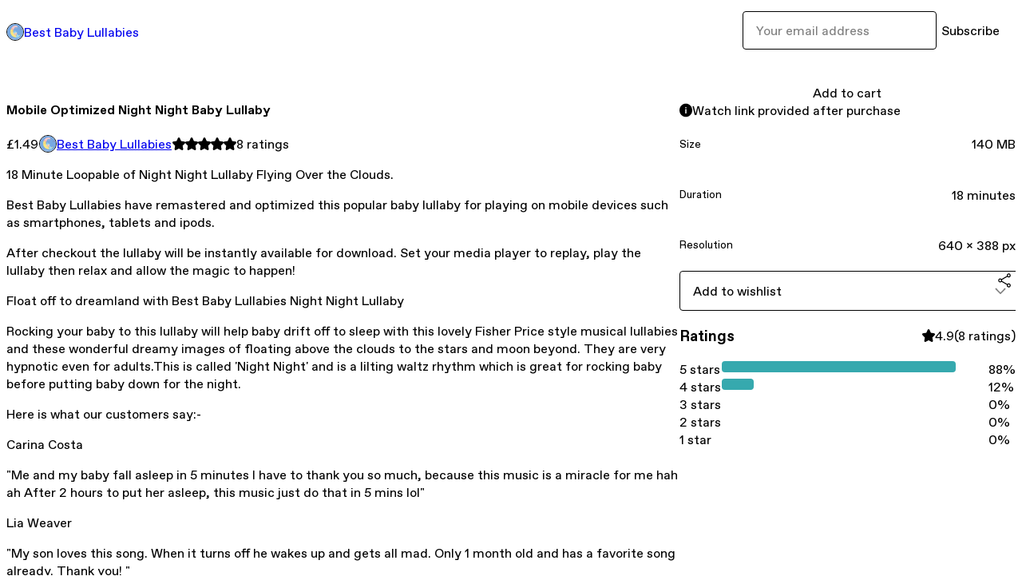

--- FILE ---
content_type: text/html; charset=utf-8
request_url: https://bestbabylullabies.gumroad.com/l/hVJq?layout=profile
body_size: 6518
content:
<!DOCTYPE html>
<html lang="en">
  <head prefix="og: http://ogp.me/ns# fb: http://ogp.me/ns/fb# gumroad: http://ogp.me/ns/fb/gumroad#">
    <link rel="dns-prefetch" href="//assets.gumroad.com">
    <link rel="dns-prefetch" href="//static-2.gumroad.com">
    <link rel="dns-prefetch" href="//public-files.gumroad.com">
  <title inertia>Mobile Optimized Night Night Baby Lullaby</title>
  <meta name="action-cable-url" content="wss://cable.gumroad.com/cable" />
  <link rel="stylesheet" crossorigin="anonymous" href="https://assets.gumroad.com/packs/css/design-93f8cfce.css" />
    <style>:root{--accent: 54 169 174;--contrast-accent: 255 255 255;--font-family: "ABC Favorit", "ABC Favorit", sans-serif;--color: 0 0 0;--primary: var(--color);--contrast-primary: 255 255 255;--filled: 255 255 255;--contrast-filled: var(--color);--body-bg: #ffffff;--active-bg: rgb(var(--color) / var(--gray-1));--border-alpha: 1}body{background-color:#ffffff;color:#000;font-family:"ABC Favorit", "ABC Favorit", sans-serif}
</style>

  <meta name="csrf-param" content="authenticity_token" />
<meta name="csrf-token" content="1_4M5cl2T8--jaAbO7magkgRFgz7lFR-GFA-BASXqIy-ZR-nrMRmvi15j7LC47UCdrWUxxTC6nFqnMbHXzflbw" />
  <meta charset="utf-8">
  <meta content="149071038533330" property="fb:app_id">
  <meta content="http://www.facebook.com/gumroad" property="fb:page_id">
  <meta property="twitter:site" value="@gumroad">
  
    <meta content="Gumroad" property="og:site_name">
    <meta content="https://bestbabylullabies.gumroad.com/l/hVJq" property="og:url">
    <meta content="18 Minute Loopable of Night Night Lullaby Flying Over the Clouds.Best Baby Lullabies have remastered and optimized this popular baby lullaby for playing on mobile devices such as smartphones, tablets and ipods.After checkout the lullaby will be instantly available for download. Set your media player to replay, play the lullaby then relax and allow the magic to happen! Float off to dreamland with Best Baby Lullabies Night Night Lullaby Rocking your baby to this lullaby will help baby drift off to sleep with this lovely Fisher Price style musical lullabies and these wonderful dreamy images of floating above the clouds to the stars and moon beyond. They are very hypnotic even for adults.This is called &#39;Night Night&#39; and is a lilting waltz rhythm which is great for rocking baby before putting baby down for the night.Here is what our customers say:-Carina Costa &quot;Me and my baby fall asleep in 5 minutes I have to thank you so much, because this music is a miracle for me hah ah After 2 hours to put her asleep, this music just do that in 5 mins lol&quot;Lia Weaver &quot;My son loves this song. When it turns off he wakes up and gets all mad. Only 1 month old and has a favorite song already. Thank you! &quot;Kelly Vidal &quot;This music does it every time!!!! I use it daily for nap time. Thanks for uploading and making it the best go to place that`s sure to deliver :)&quot;Sweet dreams from Best Baby Lullabies x" property="og:description">
    <meta content="18 Minute Loopable of Night Night Lullaby Flying Over the Clouds.Best Baby Lullabies have remastered and optimized this popular baby lullaby for playing on mobile devices such as smartphones, tablets and ipods.After checkout the lullaby will be instantly available for download. Set your media player to replay, play the lullaby then relax and allow the magic to happen! Float off to dreamland with Best Baby Lullabies Night Night Lullaby Rocking your baby to this lullaby will help baby drift off to sleep with this lovely Fisher Price style musical lullabies and these wonderful dreamy images of floating above the clouds to the stars and moon beyond. They are very hypnotic even for adults.This is called &#39;Night Night&#39; and is a lilting waltz rhythm which is great for rocking baby before putting baby down for the night.Here is what our customers say:-Carina Costa &quot;Me and my baby fall asleep in 5 minutes I have to thank you so much, because this music is a miracle for me hah ah After 2 hours to put her asleep, this music just do that in 5 mins lol&quot;Lia Weaver &quot;My son loves this song. When it turns off he wakes up and gets all mad. Only 1 month old and has a favorite song already. Thank you! &quot;Kelly Vidal &quot;This music does it every time!!!! I use it daily for nap time. Thanks for uploading and making it the best go to place that`s sure to deliver :)&quot;Sweet dreams from Best Baby Lullabies x" name="description">
    <meta content="hVJq" property="product:retailer_item_id">
    <meta content="1.49" property="product:price:amount">
    <meta content="GBP" property="product:price:currency">
    <meta content="gumroad:product" property="og:type">
    <meta property="twitter:card" value="summary_large_image" />
<meta property="twitter:title" value="Mobile Optimized Night Night Baby Lullaby" />
<meta property="twitter:domain" value="Gumroad" />
<meta property="twitter:description" value="18 Minute Loopable of Night Night Lullaby Flying Over the Clouds.Best Baby Lullabies have remastered and optimized this popular baby lullaby for playing on mobile devices such as smartphones, table..." />
<meta property="twitter:image" value="https://public-files.gumroad.com/4yb4vwv07kr5irthje188c3u6v3c" />

      <link rel="preload" as="image" href="https://public-files.gumroad.com/4yb4vwv07kr5irthje188c3u6v3c">
  <meta property="og:image" content="https://public-files.gumroad.com/4yb4vwv07kr5irthje188c3u6v3c">
  <meta property="og:image:alt" content="">
  <meta property="og:title" content="Mobile Optimized Night Night Baby Lullaby">
  <meta property="gr:google_analytics:enabled" content="true">
  <meta property="gr:fb_pixel:enabled" content="true">
  <meta property="gr:logged_in_user:id" content="">
  <meta property="gr:environment" value="production">
  <meta property="gr:page:type" content="product">
  <meta property="gr:facebook_sdk:enabled" content="true">
  <meta content="initial-scale = 1.0, width = device-width" name="viewport">
  <meta property="stripe:pk" value="pk_live_Db80xIzLPWhKo1byPrnERmym">
  <meta property="stripe:api_version" value="2023-10-16; risk_in_requirements_beta=v1; retrieve_tax_forms_beta=v1;">
  <link href="/opensearch.xml" rel="search" type="application/opensearchdescription+xml" title="Gumroad">
    <link href="https://bestbabylullabies.gumroad.com/l/hVJq" rel="canonical">


    <link href="https://public-files.gumroad.com/q3xikxfwbhemzkic90o2kqwakkvh" rel="shortcut icon">
</head>

  <body id="product_page" class="group/body mac" style="">
    <div id="design-settings" data-settings="{&quot;font&quot;:{&quot;name&quot;:&quot;ABC Favorit&quot;,&quot;url&quot;:&quot;https://assets.gumroad.com/assets/ABCFavorit-Regular-26182c8c3addf6e4f8889817249c23b22c93233a8212e5e86574459e4dc926e2.woff2&quot;}}" style="display: none;"></div>
    <div id="user-agent-info" data-settings="{&quot;is_mobile&quot;:false}" style="display: none;"></div>
    <div class="react-entry-point" style="display:contents" id="Alert-react-component-97374fb0-4f27-47b2-a078-461ea54a282a"><div class="fixed top-4 left-1/2 z-100 w-max max-w-[calc(100vw-2rem)] rounded bg-background md:max-w-sm invisible" style="transform:translateX(-50%) translateY(calc(-100% - var(--spacer-4)));transition:all 0.3s ease-out 0.5s"><div role="alert" class="flex items-start gap-2 rounded border border-border p-3"><div class="flex-1"><div></div></div></div></div></div>
      <script type="application/json" class="js-react-on-rails-component" data-component-name="Alert" data-dom-id="Alert-react-component-97374fb0-4f27-47b2-a078-461ea54a282a">{"initial":null}</script>
      


    <div class="flex flex-col lg:flex-row h-screen">
      <main class="flex-1 flex flex-col lg:h-screen overflow-y-auto">
        <div class="flex-1 flex flex-col">
          


<noscript>
  <div id="javascript-notice">
    <strong>JavaScript is required to buy this product.</strong>
    Enable JavaScript in your browser settings and refresh this page to continue.
  </div>
</noscript>



  <script type="application/json" id="js-react-on-rails-context">{"railsEnv":"production","inMailer":false,"i18nLocale":"en","i18nDefaultLocale":"en","rorVersion":"14.0.4","rorPro":false,"href":"https://bestbabylullabies.gumroad.com/l/hVJq?layout=profile","location":"/l/hVJq?layout=profile","scheme":"https","host":"bestbabylullabies.gumroad.com","port":null,"pathname":"/l/hVJq","search":"layout=profile","httpAcceptLanguage":null,"design_settings":{"font":{"name":"ABC Favorit","url":"https://assets.gumroad.com/assets/ABCFavorit-Regular-26182c8c3addf6e4f8889817249c23b22c93233a8212e5e86574459e4dc926e2.woff2"}},"domain_settings":{"scheme":"https","app_domain":"gumroad.com","root_domain":"gumroad.com","short_domain":"gum.co","discover_domain":"gumroad.com","third_party_analytics_domain":"gumroad-analytics.com","api_domain":"api.gumroad.com"},"user_agent_info":{"is_mobile":false},"logged_in_user":null,"current_seller":null,"csp_nonce":"n8WMkyVvVRPX+PqV3D/wWHw6atDfC0eVYoNDT6Je0Pc=","locale":"en-US","feature_flags":{"require_email_typo_acknowledgment":true,"disable_stripe_signup":true},"serverSide":false}</script>
<div class="react-entry-point" style="display:contents" id="ProfileProductPage-react-component-f006ebf4-52f6-42a0-9345-0ac0bf321f61"><div class="flex min-h-full flex-col"><header class="z-20 border-border bg-background text-lg lg:border-b lg:px-4 lg:py-6"><div class="mx-auto flex max-w-6xl flex-wrap lg:flex-nowrap lg:items-center lg:gap-6"><div class="relative flex grow items-center gap-3 border-b border-border px-4 py-8 lg:flex-1 lg:border-0 lg:p-0"><img class="user-avatar" src="https://public-files.gumroad.com/q3xikxfwbhemzkic90o2kqwakkvh" alt="Profile Picture"/><a href="/" class="no-underline">Best Baby Lullabies</a></div><div class="flex basis-full items-center gap-3 border-b border-border px-4 py-8 lg:basis-auto lg:border-0 lg:p-0"><form style="flex-grow:1" novalidate=""><fieldset class=""><div class="flex gap-2"><input type="email" class="flex-1" placeholder="Your email address" value=""/><button class="inline-flex items-center justify-center gap-2 cursor-pointer border border-border rounded text-current font-[inherit] no-underline transition-transform hover:-translate-1 hover:shadow active:translate-0 active:shadow-none disabled:opacity-30 disabled:hover:translate-0 disabled:hover:shadow-none px-4 py-3 text-base leading-[1.4] bg-transparent" type="submit">Subscribe</button></div></fieldset></form></div></div></header><main class="flex-1"><section aria-label="Product information bar" class="border-0 bg-background" style="overflow:hidden;padding:0;height:0;transition:var(--transition-duration);flex-shrink:0;position:fixed;top:0;left:0;right:0;z-index:var(--z-index-menubar)"><div class="mx-auto flex max-w-product-page items-center justify-between gap-4 p-4 lg:px-8" style="transition:var(--transition-duration);margin-top:0"><div itemscope="" itemProp="offers" itemType="https://schema.org/Offer" class="flex items-center"><span class="group/tooltip relative inline-grid right"><span aria-describedby=":Rim:" style="display:contents"><div class="relative grid grid-flow-col border border-r-0 border-border"><div class="bg-accent px-2 py-1 text-accent-foreground" itemProp="price" content="1.49">£1.49</div><div class="border-border border-r-transparent border-[calc(0.5lh+--spacing(1))] border-l-1"></div><div class="absolute top-0 right-px bottom-0 border-accent border-r-transparent border-[calc(0.5lh+--spacing(1))] border-l-1"></div></div></span><span role="tooltip" id=":Rim:" class="absolute z-30 hidden w-40 max-w-max rounded-md bg-primary p-3 text-primary-foreground group-focus-within/tooltip:block group-hover/tooltip:block top-1/2 -translate-y-1/2 left-full translate-x-2"><div class="absolute border-6 border-transparent top-1/2 -translate-y-1/2 right-full border-r-primary"></div>£1.49</span></span><link itemProp="url" href="https://bestbabylullabies.gumroad.com/l/hVJq"/><div itemProp="availability" hidden="">https://schema.org/InStock</div><div itemProp="priceCurrency" hidden="">gbp</div><div itemProp="seller" itemType="https://schema.org/Person" hidden=""><div itemProp="name" hidden="">Best Baby Lullabies</div></div></div><h3 class="hidden flex-1 lg:block">Mobile Optimized Night Night Baby Lullaby</h3><div class="shrink-0 items-center gap-1 hidden lg:flex"><span class="icon icon-solid-star"></span><span class="icon icon-solid-star"></span><span class="icon icon-solid-star"></span><span class="icon icon-solid-star"></span><span class="icon icon-solid-star"></span><span class="rating-number">8<!-- --> <!-- -->ratings</span></div><a href="https://gumroad.com/checkout?layout=profile&amp;product=hVJq&amp;quantity=1" target="_top" style="align-items:unset" class="inline-flex items-center justify-center gap-2 cursor-pointer border border-border rounded font-[inherit] no-underline transition-transform hover:-translate-1 hover:shadow active:translate-0 active:shadow-none disabled:opacity-30 disabled:hover:translate-0 disabled:hover:shadow-none px-4 py-3 text-base leading-[1.4] bg-accent text-accent-foreground">Add to cart</a></div></section><section class="border-b border-border"><div class="mx-auto w-full max-w-product-page lg:py-16 p-4 lg:px-8"><article class="relative grid rounded border border-border bg-background lg:grid-cols-[2fr_1fr]"><figure class="group relative col-span-full overflow-hidden rounded-t border-b border-border bg-(image:--product-cover-placeholder) bg-cover" aria-label="Product preview"><div class="flex h-full snap-x snap-mandatory items-center overflow-x-scroll overflow-y-hidden [scrollbar-width:none] [&amp;::-webkit-scrollbar]:hidden" style="aspect-ratio:1.6666666666666667"><div role="tabpanel" id="18d0698da28edc5ed184427e841b5be0" class="mt-0! flex min-h-[1px] flex-[1_0_100%] snap-start justify-center border-0! p-0!"></div></div></figure><section class="lg:border-r"><header class="grid gap-4 p-6 not-first:border-t"><h1 itemProp="name">Mobile Optimized Night Night Baby Lullaby</h1></header><section class="grid grid-cols-[auto_1fr] gap-[1px] border-t border-border p-0 sm:grid-cols-[auto_auto_minmax(max-content,1fr)]"><div class="px-6 py-4 outline outline-offset-0 outline-border"><div itemscope="" itemProp="offers" itemType="https://schema.org/Offer" class="flex items-center"><span class="group/tooltip relative inline-grid right"><span aria-describedby=":R2kt6:" style="display:contents"><div class="relative grid grid-flow-col border border-r-0 border-border"><div class="bg-accent px-2 py-1 text-accent-foreground" itemProp="price" content="1.49">£1.49</div><div class="border-border border-r-transparent border-[calc(0.5lh+--spacing(1))] border-l-1"></div><div class="absolute top-0 right-px bottom-0 border-accent border-r-transparent border-[calc(0.5lh+--spacing(1))] border-l-1"></div></div></span><span role="tooltip" id=":R2kt6:" class="absolute z-30 hidden w-40 max-w-max rounded-md bg-primary p-3 text-primary-foreground group-focus-within/tooltip:block group-hover/tooltip:block top-1/2 -translate-y-1/2 left-full translate-x-2"><div class="absolute border-6 border-transparent top-1/2 -translate-y-1/2 right-full border-r-primary"></div>£1.49</span></span><link itemProp="url" href="https://bestbabylullabies.gumroad.com/l/hVJq"/><div itemProp="availability" hidden="">https://schema.org/InStock</div><div itemProp="priceCurrency" hidden="">gbp</div><div itemProp="seller" itemType="https://schema.org/Person" hidden=""><div itemProp="name" hidden="">Best Baby Lullabies</div></div></div></div><div class="flex flex-wrap items-center gap-2 px-6 py-4 outline outline-offset-0 outline-border"><a href="https://bestbabylullabies.gumroad.com/" target="_blank" class="relative flex items-center gap-2" rel="noreferrer"><img class="user-avatar" src="https://public-files.gumroad.com/q3xikxfwbhemzkic90o2kqwakkvh"/>Best Baby Lullabies</a></div><div class="flex items-center px-6 py-4 outline outline-offset-0 outline-border max-sm:col-span-full"><div class="flex shrink-0 items-center gap-1"><span class="icon icon-solid-star"></span><span class="icon icon-solid-star"></span><span class="icon icon-solid-star"></span><span class="icon icon-solid-star"></span><span class="icon icon-solid-star"></span><span class="rating-number">8<!-- --> <!-- -->ratings</span></div></div></section><section class="border-t border-border p-6"><div class="rich-text">




<p>18 Minute Loopable of Night  Night Lullaby Flying Over the Clouds.</p><p>Best Baby Lullabies have remastered and optimized this popular baby lullaby for playing on mobile devices such as smartphones, tablets and ipods.</p><p>After checkout the lullaby will be instantly available for download. Set your media player to replay, play the lullaby then relax and allow the magic to happen! </p><p>Float off to dreamland with Best Baby Lullabies Night Night Lullaby </p><p>Rocking your baby to this lullaby will help baby drift off to sleep with this lovely Fisher Price style musical lullabies and these wonderful dreamy images of floating above the clouds to the stars and moon beyond. They are very hypnotic even for adults.This is called 'Night Night' and is a lilting waltz rhythm which is great for rocking baby before putting baby down for the night.</p><p>Here is what our customers say:-</p><p>Carina Costa </p><p>"Me and my baby fall asleep in 5 minutes I have to thank you so much, because this music is a miracle for me hah ah After 2 hours  to put her asleep, this music just do that in 5 mins lol"</p><p>Lia Weaver </p><p>"My son loves this song. When it turns off he wakes up and gets all mad. Only 1 month old and has a favorite song already. Thank you! "</p><p>Kelly Vidal </p><p>"This music does it every time!!!! I use it daily for nap time. Thanks for uploading and making it the best go to place that`s sure to deliver :)"</p><p>Sweet dreams from Best Baby Lullabies x</p>




</div></section></section><section><section class="grid gap-4 p-6 not-first:border-t"><a href="https://gumroad.com/checkout?layout=profile&amp;product=hVJq&amp;quantity=1" target="_top" style="align-items:unset" class="inline-flex items-center justify-center gap-2 cursor-pointer border border-border rounded font-[inherit] no-underline transition-transform hover:-translate-1 hover:shadow active:translate-0 active:shadow-none disabled:opacity-30 disabled:hover:translate-0 disabled:hover:shadow-none px-4 py-3 text-base leading-[1.4] bg-accent text-accent-foreground">Add to cart</a><div role="status" class="flex items-start gap-2 rounded border p-3 border-info bg-info/20"><span class="icon icon-info-circle-fill size-[1lh]! text-info" aria-hidden="true"></span><div class="flex-1">Watch link provided after purchase</div></div><div class="grid divide-y divide-solid divide-border rounded border border-border bg-background"><div class="flex flex-wrap items-center justify-between gap-4 p-4"><h5 class="grow font-bold">Size</h5><div>140 MB</div></div><div class="flex flex-wrap items-center justify-between gap-4 p-4"><h5 class="grow font-bold">Duration</h5><div>18 minutes</div></div><div class="flex flex-wrap items-center justify-between gap-4 p-4"><h5 class="grow font-bold">Resolution</h5><div>640 x 388 px</div></div></div><div class="grid grid-cols-[1fr_auto] gap-2"><div class="combobox"><div role="combobox" aria-expanded="false" aria-controls=":Rn356:" tabindex="0" class="input " aria-label="Add to wishlist"><span class="fake-input text-singleline">Add to wishlist</span><span class="icon icon-outline-cheveron-down"></span></div><div hidden=""><datalist id=":Rn356:"><div role="option" id=":Rn356:-0" class=""><div><span class="icon icon-plus"></span> New wishlist</div></div></datalist></div></div><details class="popover toggle"><summary aria-label="Share" aria-haspopup="true" aria-expanded="false"><span class="group/tooltip relative inline-grid bottom"><span aria-describedby=":R37356:" style="display:contents"><button class="inline-flex items-center justify-center gap-2 cursor-pointer border border-border rounded text-current font-[inherit] no-underline transition-transform hover:-translate-1 hover:shadow active:translate-0 active:shadow-none disabled:opacity-30 disabled:hover:translate-0 disabled:hover:shadow-none px-4 py-3 text-base leading-[1.4] bg-transparent" type="button" aria-label="Share"><span class="icon icon-share"></span></button></span><span role="tooltip" id=":R37356:" class="absolute z-30 hidden w-40 max-w-max rounded-md bg-primary p-3 text-primary-foreground group-focus-within/tooltip:block group-hover/tooltip:block left-1/2 -translate-x-1/2 top-full translate-y-2"><div class="absolute border-6 border-transparent left-1/2 -translate-x-1/2 bottom-full border-b-primary"></div>Share</span></span></summary><div class="dropdown" style="translate:min(0px - 100% - var(--spacer-4), 0px);max-width:calc(0px - 2 * var(--spacer-4))"><div class="grid grid-cols-1 gap-4"><a href="https://twitter.com/intent/tweet?url=https%3A%2F%2Fbestbabylullabies.gumroad.com%2Fl%2FhVJq&amp;text=Buy%20Mobile%20Optimized%20Night%20Night%20Baby%20Lullaby%20on%20%40Gumroad" target="_blank" rel="noopener noreferrer" class="inline-flex items-center justify-center gap-2 cursor-pointer border rounded font-[inherit] no-underline transition-transform hover:-translate-1 hover:shadow active:translate-0 active:shadow-none disabled:opacity-30 disabled:hover:translate-0 disabled:hover:shadow-none px-4 py-3 text-base leading-[1.4] bg-black text-white border-black"><span class="brand-icon brand-icon-twitter"></span>Share on X</a><a href="https://www.facebook.com/sharer/sharer.php?u=https%3A%2F%2Fbestbabylullabies.gumroad.com%2Fl%2FhVJq&amp;quote=Mobile%20Optimized%20Night%20Night%20Baby%20Lullaby" target="_blank" rel="noopener noreferrer" class="inline-flex items-center justify-center gap-2 cursor-pointer border rounded font-[inherit] no-underline transition-transform hover:-translate-1 hover:shadow active:translate-0 active:shadow-none disabled:opacity-30 disabled:hover:translate-0 disabled:hover:shadow-none px-4 py-3 text-base leading-[1.4] bg-[#4267b2] text-white border-[#4267b2]"><span class="brand-icon brand-icon-facebook"></span>Share on Facebook</a><span class="group/tooltip relative inline-grid bottom"><span aria-describedby=":Rt7356:" style="display:contents"><span class="contents"><button class="inline-flex items-center justify-center gap-2 cursor-pointer border border-border rounded text-current font-[inherit] no-underline transition-transform hover:-translate-1 hover:shadow active:translate-0 active:shadow-none disabled:opacity-30 disabled:hover:translate-0 disabled:hover:shadow-none px-4 py-3 text-base leading-[1.4] bg-transparent" type="button" aria-label="Copy product URL"><span class="icon icon-link"></span> Copy link</button></span></span><span role="tooltip" id=":Rt7356:" class="absolute z-30 hidden w-40 max-w-max rounded-md bg-primary p-3 text-primary-foreground group-focus-within/tooltip:block group-hover/tooltip:block left-1/2 -translate-x-1/2 top-full translate-y-2"><div class="absolute border-6 border-transparent left-1/2 -translate-x-1/2 bottom-full border-b-primary"></div>Copy product URL</span></span></div></div></details></div></section><section class="grid gap-4 p-6 not-first:border-t"><header class="flex items-center justify-between"><h3>Ratings</h3><div class="flex shrink-0 items-center gap-1"><span class="icon icon-solid-star"></span><div class="rating-average">4.9</div>(<!-- -->8 ratings<!-- -->)</div></header><div itemProp="aggregateRating" itemType="https://schema.org/AggregateRating" itemscope="" hidden=""><div itemProp="reviewCount">8</div><div itemProp="ratingValue">4.9</div></div><section class="grid grid-cols-[auto_1fr_auto] gap-3" aria-label="Ratings histogram"><div>5 stars</div><meter aria-label="5 stars" value="0.88"></meter><div>88%</div><div>4 stars</div><meter aria-label="4 stars" value="0.12"></meter><div>12%</div><div>3 stars</div><meter aria-label="3 stars" value="0"></meter><div>0%</div><div>2 stars</div><meter aria-label="2 stars" value="0"></meter><div>0%</div><div>1 star</div><meter aria-label="1 star" value="0"></meter><div>0%</div></section></section></section></article></div></section><footer class="px-4 py-8 text-center mx-auto w-full max-w-6xl lg:py-6 lg:text-left"><div>Powered by <a href="https://gumroad.com/" class="logo-full" aria-label="Gumroad"></a></div></footer></main></div></div>
      <script type="application/json" class="js-react-on-rails-component" data-component-name="ProfileProductPage" data-dom-id="ProfileProductPage-react-component-f006ebf4-52f6-42a0-9345-0ac0bf321f61">{"product":{"id":"37gtnLvLHGP9aBdEYX3phg==","permalink":"hVJq","name":"Mobile Optimized Night Night Baby Lullaby","seller":{"id":"3846839948920","name":"Best Baby Lullabies","avatar_url":"https://public-files.gumroad.com/q3xikxfwbhemzkic90o2kqwakkvh","profile_url":"https://bestbabylullabies.gumroad.com/"},"collaborating_user":null,"covers":[{"url":"https://public-files.gumroad.com/4yb4vwv07kr5irthje188c3u6v3c","original_url":"https://public-files.gumroad.com/5vl98b5rkucoj41622ov1rbpzdj7","thumbnail":null,"id":"18d0698da28edc5ed184427e841b5be0","type":"image","filetype":"jpg","width":670,"height":402,"native_width":1280,"native_height":768}],"main_cover_id":"18d0698da28edc5ed184427e841b5be0","thumbnail_url":null,"quantity_remaining":null,"long_url":"https://bestbabylullabies.gumroad.com/l/hVJq","is_sales_limited":false,"ratings":{"count":8,"average":4.9,"percentages":[0,0,0,12,88]},"custom_button_text_option":"i_want_this_prompt","is_compliance_blocked":false,"is_published":true,"is_stream_only":false,"streamable":true,"sales_count":null,"summary":null,"attributes":[{"name":"Size","value":"140 MB"},{"name":"Duration","value":"18 minutes"},{"name":"Resolution","value":"640 x 388 px"}],"description_html":"\n\n\n\n\n\u003cp\u003e18 Minute Loopable of Night  Night Lullaby Flying Over the Clouds.\u003c/p\u003e\u003cp\u003eBest Baby Lullabies have remastered and optimized this popular baby lullaby for playing on mobile devices such as smartphones, tablets and ipods.\u003c/p\u003e\u003cp\u003eAfter checkout the lullaby will be instantly available for download. Set your media player to replay, play the lullaby then relax and allow the magic to happen! \u003c/p\u003e\u003cp\u003eFloat off to dreamland with Best Baby Lullabies Night Night Lullaby \u003c/p\u003e\u003cp\u003eRocking your baby to this lullaby will help baby drift off to sleep with this lovely Fisher Price style musical lullabies and these wonderful dreamy images of floating above the clouds to the stars and moon beyond. They are very hypnotic even for adults.This is called 'Night Night' and is a lilting waltz rhythm which is great for rocking baby before putting baby down for the night.\u003c/p\u003e\u003cp\u003eHere is what our customers say:-\u003c/p\u003e\u003cp\u003eCarina Costa \u003c/p\u003e\u003cp\u003e\"Me and my baby fall asleep in 5 minutes I have to thank you so much, because this music is a miracle for me hah ah After 2 hours  to put her asleep, this music just do that in 5 mins lol\"\u003c/p\u003e\u003cp\u003eLia Weaver \u003c/p\u003e\u003cp\u003e\"My son loves this song. When it turns off he wakes up and gets all mad. Only 1 month old and has a favorite song already. Thank you! \"\u003c/p\u003e\u003cp\u003eKelly Vidal \u003c/p\u003e\u003cp\u003e\"This music does it every time!!!! I use it daily for nap time. Thanks for uploading and making it the best go to place that`s sure to deliver :)\"\u003c/p\u003e\u003cp\u003eSweet dreams from Best Baby Lullabies x\u003c/p\u003e\n\n\n\n\n","currency_code":"gbp","price_cents":149,"rental_price_cents":null,"pwyw":null,"eligible_for_installment_plans":true,"allow_installment_plan":false,"installment_plan":null,"is_legacy_subscription":false,"is_tiered_membership":false,"is_physical":false,"custom_view_content_button_text":null,"is_multiseat_license":false,"hide_sold_out_variants":false,"native_type":"digital","preorder":null,"duration_in_months":null,"rental":null,"is_quantity_enabled":false,"free_trial":null,"recurrences":null,"options":[],"analytics":{"google_analytics_id":null,"facebook_pixel_id":null,"free_sales":true},"has_third_party_analytics":false,"ppp_details":null,"can_edit":false,"refund_policy":null,"bundle_products":[],"public_files":[],"audio_previews_enabled":true},"discount_code":null,"purchase":null,"wishlists":[],"currency_code":"usd","show_ratings_filter":true,"creator_profile":{"external_id":"3846839948920","avatar_url":"https://public-files.gumroad.com/q3xikxfwbhemzkic90o2kqwakkvh","name":"Best Baby Lullabies","twitter_handle":null,"subdomain":"bestbabylullabies.gumroad.com"},"sections":[],"main_section_index":0}</script>
      


        </div>
      </main>
    </div>
    <script src="https://assets.gumroad.com/assets/application-cbf244e9109e70d7b04497041636f00173a1e588f9b879b3a3ef11f8dfb86e5c.js" type="04f77fe2dff1be21665be52b-text/javascript"></script>
    
        <script src="https://assets.gumroad.com/packs/js/webpack-runtime-5cb4229b020a76f256ec.js" defer="defer" type="04f77fe2dff1be21665be52b-text/javascript"></script>
<script src="https://assets.gumroad.com/packs/js/webpack-commons-32e2f1ff8a647ceaafc7.js" defer="defer" type="04f77fe2dff1be21665be52b-text/javascript"></script>
<script src="https://assets.gumroad.com/packs/js/4310-df05bc5c75bb7454b65f.js" defer="defer" type="04f77fe2dff1be21665be52b-text/javascript"></script>
<script src="https://assets.gumroad.com/packs/js/product-f70c4468c1cf9dc609fa.js" defer="defer" type="04f77fe2dff1be21665be52b-text/javascript"></script>

  <script src="/cdn-cgi/scripts/7d0fa10a/cloudflare-static/rocket-loader.min.js" data-cf-settings="04f77fe2dff1be21665be52b-|49" defer></script><script defer src="https://static.cloudflareinsights.com/beacon.min.js/vcd15cbe7772f49c399c6a5babf22c1241717689176015" integrity="sha512-ZpsOmlRQV6y907TI0dKBHq9Md29nnaEIPlkf84rnaERnq6zvWvPUqr2ft8M1aS28oN72PdrCzSjY4U6VaAw1EQ==" nonce="n8WMkyVvVRPX+PqV3D/wWHw6atDfC0eVYoNDT6Je0Pc=" data-cf-beacon='{"rayId":"9c174d3f692e2a9c","version":"2025.9.1","serverTiming":{"name":{"cfExtPri":true,"cfEdge":true,"cfOrigin":true,"cfL4":true,"cfSpeedBrain":true,"cfCacheStatus":true}},"token":"5070e21320304a1ba2b0a42ce9682840","b":1}' crossorigin="anonymous"></script>
</body>
</html>
